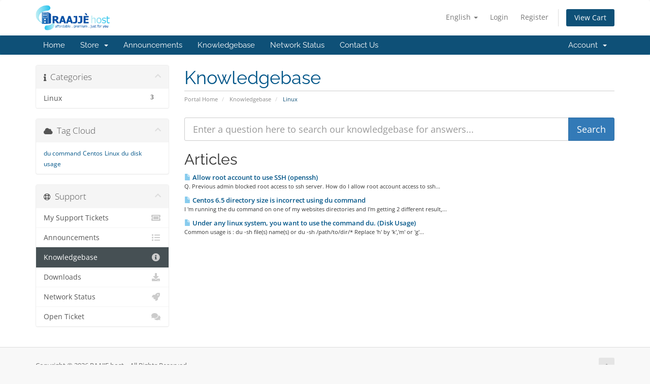

--- FILE ---
content_type: text/html; charset=utf-8
request_url: https://raajjehost.com/knowledgebase/1/Linux-
body_size: 5414
content:
<!DOCTYPE html>
<html lang="en">
<head>
    <meta charset="utf-8" />
    <meta http-equiv="X-UA-Compatible" content="IE=edge">
    <meta name="viewport" content="width=device-width, initial-scale=1">
    <title>Knowledgebase - RAAJJE host .</title>

    <!-- Styling -->
<link href="/assets/fonts/css/open-sans-family.css" rel="stylesheet" type="text/css" />
<link href="/assets/fonts/css/raleway-family.css" rel="stylesheet" type="text/css" />
<link href="/templates/six/css/all.min.css?v=34f63b" rel="stylesheet">
<link href="/assets/css/fontawesome-all.min.css" rel="stylesheet">
<link href="/templates/six/css/custom.css" rel="stylesheet">

<!-- HTML5 Shim and Respond.js IE8 support of HTML5 elements and media queries -->
<!-- WARNING: Respond.js doesn't work if you view the page via file:// -->
<!--[if lt IE 9]>
  <script src="https://oss.maxcdn.com/libs/html5shiv/3.7.0/html5shiv.js"></script>
  <script src="https://oss.maxcdn.com/libs/respond.js/1.4.2/respond.min.js"></script>
<![endif]-->

<script type="a078e1c8dcb84d2fff814c23-text/javascript">
    var csrfToken = 'edb9e3356e8f7f21fc7985dbe3b864c0811630b3',
        markdownGuide = 'Markdown Guide',
        locale = 'en',
        saved = 'saved',
        saving = 'autosaving',
        whmcsBaseUrl = "",
        requiredText = 'Required',
        recaptchaSiteKey = "";
</script>
<script src="/templates/six/js/scripts.min.js?v=34f63b" type="a078e1c8dcb84d2fff814c23-text/javascript"></script>


    <script async src="https://www.googletagmanager.com/gtag/js?id=UA-38002825-1" type="a078e1c8dcb84d2fff814c23-text/javascript"></script>
<script type="a078e1c8dcb84d2fff814c23-text/javascript">
  window.dataLayer = window.dataLayer || [];
  function gtag(){dataLayer.push(arguments);}
  gtag('js', new Date());
  gtag('config', 'UA-38002825-1', {
  'cookie_domain': 'raajjehost.com'
});
</script>


</head>
<body data-phone-cc-input="1">



<section id="header">
    <div class="container">
        <ul class="top-nav">
                            <li>
                    <a href="#" class="choose-language" data-toggle="popover" id="languageChooser">
                        English
                        <b class="caret"></b>
                    </a>
                    <div id="languageChooserContent" class="hidden">
                        <ul>
                                                            <li>
                                    <a href="/knowledgebase/1/Linux-?language=arabic">العربية</a>
                                </li>
                                                            <li>
                                    <a href="/knowledgebase/1/Linux-?language=azerbaijani">Azerbaijani</a>
                                </li>
                                                            <li>
                                    <a href="/knowledgebase/1/Linux-?language=catalan">Català</a>
                                </li>
                                                            <li>
                                    <a href="/knowledgebase/1/Linux-?language=chinese">中文</a>
                                </li>
                                                            <li>
                                    <a href="/knowledgebase/1/Linux-?language=croatian">Hrvatski</a>
                                </li>
                                                            <li>
                                    <a href="/knowledgebase/1/Linux-?language=czech">Čeština</a>
                                </li>
                                                            <li>
                                    <a href="/knowledgebase/1/Linux-?language=danish">Dansk</a>
                                </li>
                                                            <li>
                                    <a href="/knowledgebase/1/Linux-?language=dutch">Nederlands</a>
                                </li>
                                                            <li>
                                    <a href="/knowledgebase/1/Linux-?language=english">English</a>
                                </li>
                                                            <li>
                                    <a href="/knowledgebase/1/Linux-?language=estonian">Estonian</a>
                                </li>
                                                            <li>
                                    <a href="/knowledgebase/1/Linux-?language=farsi">Persian</a>
                                </li>
                                                            <li>
                                    <a href="/knowledgebase/1/Linux-?language=french">Français</a>
                                </li>
                                                            <li>
                                    <a href="/knowledgebase/1/Linux-?language=german">Deutsch</a>
                                </li>
                                                            <li>
                                    <a href="/knowledgebase/1/Linux-?language=hebrew">עברית</a>
                                </li>
                                                            <li>
                                    <a href="/knowledgebase/1/Linux-?language=hungarian">Magyar</a>
                                </li>
                                                            <li>
                                    <a href="/knowledgebase/1/Linux-?language=italian">Italiano</a>
                                </li>
                                                            <li>
                                    <a href="/knowledgebase/1/Linux-?language=macedonian">Macedonian</a>
                                </li>
                                                            <li>
                                    <a href="/knowledgebase/1/Linux-?language=norwegian">Norwegian</a>
                                </li>
                                                            <li>
                                    <a href="/knowledgebase/1/Linux-?language=portuguese-br">Português</a>
                                </li>
                                                            <li>
                                    <a href="/knowledgebase/1/Linux-?language=portuguese-pt">Português</a>
                                </li>
                                                            <li>
                                    <a href="/knowledgebase/1/Linux-?language=romanian">Română</a>
                                </li>
                                                            <li>
                                    <a href="/knowledgebase/1/Linux-?language=russian">Русский</a>
                                </li>
                                                            <li>
                                    <a href="/knowledgebase/1/Linux-?language=spanish">Español</a>
                                </li>
                                                            <li>
                                    <a href="/knowledgebase/1/Linux-?language=swedish">Svenska</a>
                                </li>
                                                            <li>
                                    <a href="/knowledgebase/1/Linux-?language=turkish">Türkçe</a>
                                </li>
                                                            <li>
                                    <a href="/knowledgebase/1/Linux-?language=ukranian">Українська</a>
                                </li>
                                                    </ul>
                    </div>
                </li>
                                        <li>
                    <a href="/clientarea.php">Login</a>
                </li>
                                    <li>
                        <a href="/register.php">Register</a>
                    </li>
                                <li class="primary-action">
                    <a href="/cart.php?a=view" class="btn">
                        View Cart
                    </a>
                </li>
                                </ul>

                    <a href="/index.php" class="logo"><img src="/assets/img/logo.png" alt="RAAJJE host ."></a>
        
    </div>
</section>

<section id="main-menu">

    <nav id="nav" class="navbar navbar-default navbar-main" role="navigation">
        <div class="container">
            <!-- Brand and toggle get grouped for better mobile display -->
            <div class="navbar-header">
                <button type="button" class="navbar-toggle" data-toggle="collapse" data-target="#primary-nav">
                    <span class="sr-only">Toggle navigation</span>
                    <span class="icon-bar"></span>
                    <span class="icon-bar"></span>
                    <span class="icon-bar"></span>
                </button>
            </div>

            <!-- Collect the nav links, forms, and other content for toggling -->
            <div class="collapse navbar-collapse" id="primary-nav">

                <ul class="nav navbar-nav">

                        <li menuItemName="Home" class="" id="Primary_Navbar-Home">
        <a href="/index.php">
                        Home
                                </a>
            </li>
    <li menuItemName="Store" class="dropdown" id="Primary_Navbar-Store">
        <a class="dropdown-toggle" data-toggle="dropdown" href="#">
                        Store
                        &nbsp;<b class="caret"></b>        </a>
                    <ul class="dropdown-menu">
                            <li menuItemName="Browse Products Services" id="Primary_Navbar-Store-Browse_Products_Services">
                    <a href="/store">
                                                Browse All
                                            </a>
                </li>
                            <li menuItemName="Shop Divider 1" class="nav-divider" id="Primary_Navbar-Store-Shop_Divider_1">
                    <a href="">
                                                -----
                                            </a>
                </li>
                            <li menuItemName="Web Hosting" id="Primary_Navbar-Store-Web_Hosting">
                    <a href="/store/web-hosting">
                                                Web Hosting
                                            </a>
                </li>
                            <li menuItemName="Reseller Hosting" id="Primary_Navbar-Store-Reseller_Hosting">
                    <a href="/store/reseller-hosting">
                                                Reseller Hosting
                                            </a>
                </li>
                            <li menuItemName="Semi Dedicated Hosting" id="Primary_Navbar-Store-Semi_Dedicated_Hosting">
                    <a href="/store/semi-dedicated-hosting">
                                                Semi Dedicated Hosting
                                            </a>
                </li>
                            <li menuItemName="VPS Hosting" id="Primary_Navbar-Store-VPS_Hosting">
                    <a href="/store/vps-hosting">
                                                VPS Hosting
                                            </a>
                </li>
                            <li menuItemName="Dedicated Servers" id="Primary_Navbar-Store-Dedicated_Servers">
                    <a href="/store/dedicated-servers">
                                                Dedicated Servers
                                            </a>
                </li>
                            <li menuItemName="Digital Certificates" id="Primary_Navbar-Store-Digital_Certificates">
                    <a href="/store/digital-certificates">
                                                Digital Certificates
                                            </a>
                </li>
                            <li menuItemName="White Label Hosting" id="Primary_Navbar-Store-White_Label_Hosting">
                    <a href="/store/white-label-hosting">
                                                White Label Hosting
                                            </a>
                </li>
                            <li menuItemName="IPTV" id="Primary_Navbar-Store-IPTV">
                    <a href="/store/iptv">
                                                IPTV
                                            </a>
                </li>
                            <li menuItemName="Windows Hosting" id="Primary_Navbar-Store-Windows_Hosting">
                    <a href="/store/windows-hosting">
                                                Windows Hosting
                                            </a>
                </li>
                            <li menuItemName="symantec" id="Primary_Navbar-Store-symantec">
                    <a href="/store/ssl-certificates">
                                                SSL Certificates
                                            </a>
                </li>
                            <li menuItemName="sitelock" id="Primary_Navbar-Store-sitelock">
                    <a href="/store/sitelock">
                                                Website Security
                                            </a>
                </li>
                            <li menuItemName="spamexperts" id="Primary_Navbar-Store-spamexperts">
                    <a href="/store/email-spam-filtering">
                                                E-mail Services
                                            </a>
                </li>
                            <li menuItemName="Shop Divider 2" class="nav-divider" id="Primary_Navbar-Store-Shop_Divider_2">
                    <a href="">
                                                -----
                                            </a>
                </li>
                            <li menuItemName="Register a New Domain" id="Primary_Navbar-Store-Register_a_New_Domain">
                    <a href="/cart.php?a=add&domain=register">
                                                Register a New Domain
                                            </a>
                </li>
                            <li menuItemName="Transfer a Domain to Us" id="Primary_Navbar-Store-Transfer_a_Domain_to_Us">
                    <a href="/cart.php?a=add&domain=transfer">
                                                Transfer Domains to Us
                                            </a>
                </li>
                        </ul>
            </li>
    <li menuItemName="Announcements" class="" id="Primary_Navbar-Announcements">
        <a href="/announcements">
                        Announcements
                                </a>
            </li>
    <li menuItemName="Knowledgebase" class="" id="Primary_Navbar-Knowledgebase">
        <a href="/knowledgebase">
                        Knowledgebase
                                </a>
            </li>
    <li menuItemName="Network Status" class="" id="Primary_Navbar-Network_Status">
        <a href="/serverstatus.php">
                        Network Status
                                </a>
            </li>
    <li menuItemName="Contact Us" class="" id="Primary_Navbar-Contact_Us">
        <a href="/contact.php">
                        Contact Us
                                </a>
            </li>

                </ul>

                <ul class="nav navbar-nav navbar-right">

                        <li menuItemName="Account" class="dropdown" id="Secondary_Navbar-Account">
        <a class="dropdown-toggle" data-toggle="dropdown" href="#">
                        Account
                        &nbsp;<b class="caret"></b>        </a>
                    <ul class="dropdown-menu">
                            <li menuItemName="Login" id="Secondary_Navbar-Account-Login">
                    <a href="/clientarea.php">
                                                Login
                                            </a>
                </li>
                            <li menuItemName="Register" id="Secondary_Navbar-Account-Register">
                    <a href="/register.php">
                                                Register
                                            </a>
                </li>
                            <li menuItemName="Divider" class="nav-divider" id="Secondary_Navbar-Account-Divider">
                    <a href="">
                                                -----
                                            </a>
                </li>
                            <li menuItemName="Forgot Password?" id="Secondary_Navbar-Account-Forgot_Password?">
                    <a href="/password/reset">
                                                Forgot Password?
                                            </a>
                </li>
                        </ul>
            </li>

                </ul>

            </div><!-- /.navbar-collapse -->
        </div>
    </nav>

</section>



<section id="main-body">
    <div class="container">
        <div class="row">

                                    <div class="col-md-9 pull-md-right">
                    <div class="header-lined">
    <h1>Knowledgebase</h1>
    <ol class="breadcrumb">
            <li>
            <a href="https://www.raajjehost.com">            Portal Home
            </a>        </li>
            <li>
            <a href="/knowledgebase">            Knowledgebase
            </a>        </li>
            <li class="active">
                        Linux 
                    </li>
    </ol>
</div>
                </div>
                        <div class="col-md-3 pull-md-left sidebar">
                    <div menuItemName="Support Knowledgebase Categories" class="panel panel-sidebar panel-sidebar hidden-sm hidden-xs">
        <div class="panel-heading">
            <h3 class="panel-title">
                <i class="fas fa-info"></i>&nbsp;                Categories
                                <i class="fas fa-chevron-up panel-minimise pull-right"></i>
            </h3>
        </div>
                            <div class="list-group">
                                                            <a menuItemName="Support Knowledgebase Category 1"
                           href="/knowledgebase/1/Linux-"
                           class="list-group-item"
                                                                                                                                       id="Primary_Sidebar-Support_Knowledgebase_Categories-Support_Knowledgebase_Category_1"
                        >
                            <span class="badge">3</span>                                                                                    <div class="truncate">Linux </div>
                        </a>
                                                </div>
                    </div>
                    <div class="panel hidden-lg hidden-md panel-default">
            <div class="panel-heading">
                <h3 class="panel-title">
                    <i class="fas fa-info"></i>&nbsp;                    Categories
                                    </h3>
            </div>
            <div class="panel-body">
                <form role="form">
                    <select class="form-control" onchange="if (!window.__cfRLUnblockHandlers) return false; selectChangeNavigate(this)" data-cf-modified-a078e1c8dcb84d2fff814c23-="">
                                                    <option menuItemName="Support Knowledgebase Category 1" value="/knowledgebase/1/Linux-" class="list-group-item" >
                                <div class="truncate">Linux </div>
                                (3)                            </option>
                                            </select>
                </form>
            </div>
                    </div>
                </div>
                <!-- Container for main page display content -->
        <div class="col-md-9 pull-md-right main-content">
            

<form role="form" method="post" action="/knowledgebase/search">
<input type="hidden" name="token" value="edb9e3356e8f7f21fc7985dbe3b864c0811630b3" />
    <div class="input-group input-group-lg kb-search">
        <input type="text"  id="inputKnowledgebaseSearch" name="search" class="form-control" placeholder="Enter a question here to search our knowledgebase for answers..." value="" />
        <span class="input-group-btn">
            <input type="submit" id="btnKnowledgebaseSearch" class="btn btn-primary btn-input-padded-responsive" value="Search" />
        </span>
    </div>
</form>


            <h2>Articles</h2>
    
    <div class="kbarticles">
                    <a href="/knowledgebase/1/Allow-root-account-to-use-SSH-openssh.html">
                <span class="glyphicon glyphicon-file"></span>&nbsp;Allow root account to use SSH (openssh)
            </a>
                        <p>
Q. Previous admin blocked root access to ssh server. How do I allow root account access to ssh...</p>
                    <a href="/knowledgebase/2/Centos-6.5-directory-size-is-incorrect-using-du-command.html">
                <span class="glyphicon glyphicon-file"></span>&nbsp;Centos 6.5 directory size is incorrect using du command
            </a>
                        <p>I 'm running the du command on one of my websites directories and I'm getting 2 different result,...</p>
                    <a href="/knowledgebase/3/Under-any-linux-system-you-want-to-use-the-command-du.-Disk-Usage.html">
                <span class="glyphicon glyphicon-file"></span>&nbsp;Under any linux system, you want to use the command du. (Disk Usage)
            </a>
                        <p>Common usage is : du -sh file(s) name(s) or du -sh /path/to/dir/*
Replace 'h' by 'k','m' or 'g'...</p>
            </div>


                </div><!-- /.main-content -->
                                    <div class="col-md-3 pull-md-left sidebar sidebar-secondary">
                            <div menuItemName="Support Knowledgebase Tag Cloud" class="panel panel-sidebar panel-sidebar">
        <div class="panel-heading">
            <h3 class="panel-title">
                <i class="fas fa-cloud"></i>&nbsp;                Tag Cloud
                                <i class="fas fa-chevron-up panel-minimise pull-right"></i>
            </h3>
        </div>
                    <div class="panel-body">
                <a href="/knowledgebase/tag/du-command" style="font-size:12px;">du command</a>
<a href="/knowledgebase/tag/Centos" style="font-size:12px;">Centos</a>
<a href="/knowledgebase/tag/Linux" style="font-size:12px;">Linux</a>
<a href="/knowledgebase/tag/du" style="font-size:12px;">du</a>
<a href="/knowledgebase/tag/disk" style="font-size:12px;">disk</a>
<a href="/knowledgebase/tag/usage" style="font-size:12px;">usage</a>

            </div>
                            </div>
        <div menuItemName="Support" class="panel panel-sidebar panel-sidebar">
        <div class="panel-heading">
            <h3 class="panel-title">
                <i class="far fa-life-ring"></i>&nbsp;                Support
                                <i class="fas fa-chevron-up panel-minimise pull-right"></i>
            </h3>
        </div>
                            <div class="list-group">
                                                            <a menuItemName="Support Tickets"
                           href="/supporttickets.php"
                           class="list-group-item"
                                                                                                                                       id="Secondary_Sidebar-Support-Support_Tickets"
                        >
                                                                                    <i class="fas fa-ticket-alt fa-fw sidebar-menu-item-icon"></i>                            My Support Tickets
                        </a>
                                                                                <a menuItemName="Announcements"
                           href="/announcements"
                           class="list-group-item"
                                                                                                                                       id="Secondary_Sidebar-Support-Announcements"
                        >
                                                                                    <i class="fas fa-list fa-fw sidebar-menu-item-icon"></i>                            Announcements
                        </a>
                                                                                <a menuItemName="Knowledgebase"
                           href="/knowledgebase"
                           class="list-group-item active"
                                                                                                                                       id="Secondary_Sidebar-Support-Knowledgebase"
                        >
                                                                                    <i class="fas fa-info-circle fa-fw sidebar-menu-item-icon"></i>                            Knowledgebase
                        </a>
                                                                                <a menuItemName="Downloads"
                           href="/download"
                           class="list-group-item"
                                                                                                                                       id="Secondary_Sidebar-Support-Downloads"
                        >
                                                                                    <i class="fas fa-download fa-fw sidebar-menu-item-icon"></i>                            Downloads
                        </a>
                                                                                <a menuItemName="Network Status"
                           href="/serverstatus.php"
                           class="list-group-item"
                                                                                                                                       id="Secondary_Sidebar-Support-Network_Status"
                        >
                                                                                    <i class="fas fa-rocket fa-fw sidebar-menu-item-icon"></i>                            Network Status
                        </a>
                                                                                <a menuItemName="Open Ticket"
                           href="/submitticket.php"
                           class="list-group-item"
                                                                                                                                       id="Secondary_Sidebar-Support-Open_Ticket"
                        >
                                                                                    <i class="fas fa-comments fa-fw sidebar-menu-item-icon"></i>                            Open Ticket
                        </a>
                                                </div>
                    </div>
                        </div>
                            <div class="clearfix"></div>
        </div>
    </div>
</section>

<section id="footer">
    <div class="container">
        <a href="#" class="back-to-top"><i class="fas fa-chevron-up"></i></a>
        <p>Copyright &copy; 2026 RAAJJE host .. All Rights Reserved.</p>
    </div>
</section>

<div id="fullpage-overlay" class="hidden">
    <div class="outer-wrapper">
        <div class="inner-wrapper">
            <img src="/assets/img/overlay-spinner.svg">
            <br>
            <span class="msg"></span>
        </div>
    </div>
</div>

<div class="modal system-modal fade" id="modalAjax" tabindex="-1" role="dialog" aria-hidden="true">
    <div class="modal-dialog">
        <div class="modal-content panel-primary">
            <div class="modal-header panel-heading">
                <button type="button" class="close" data-dismiss="modal">
                    <span aria-hidden="true">&times;</span>
                    <span class="sr-only">Close</span>
                </button>
                <h4 class="modal-title"></h4>
            </div>
            <div class="modal-body panel-body">
                Loading...
            </div>
            <div class="modal-footer panel-footer">
                <div class="pull-left loader">
                    <i class="fas fa-circle-notch fa-spin"></i>
                    Loading...
                </div>
                <button type="button" class="btn btn-default" data-dismiss="modal">
                    Close
                </button>
                <button type="button" class="btn btn-primary modal-submit">
                    Submit
                </button>
            </div>
        </div>
    </div>
</div>

<form action="#" id="frmGeneratePassword" class="form-horizontal">
    <div class="modal fade" id="modalGeneratePassword">
        <div class="modal-dialog">
            <div class="modal-content panel-primary">
                <div class="modal-header panel-heading">
                    <button type="button" class="close" data-dismiss="modal" aria-label="Close"><span aria-hidden="true">&times;</span></button>
                    <h4 class="modal-title">
                        Generate Password
                    </h4>
                </div>
                <div class="modal-body">
                    <div class="alert alert-danger hidden" id="generatePwLengthError">
                        Please enter a number between 8 and 64 for the password length
                    </div>
                    <div class="form-group">
                        <label for="generatePwLength" class="col-sm-4 control-label">Password Length</label>
                        <div class="col-sm-8">
                            <input type="number" min="8" max="64" value="12" step="1" class="form-control input-inline input-inline-100" id="inputGeneratePasswordLength">
                        </div>
                    </div>
                    <div class="form-group">
                        <label for="generatePwOutput" class="col-sm-4 control-label">Generated Password</label>
                        <div class="col-sm-8">
                            <input type="text" class="form-control" id="inputGeneratePasswordOutput">
                        </div>
                    </div>
                    <div class="row">
                        <div class="col-sm-8 col-sm-offset-4">
                            <button type="submit" class="btn btn-default btn-sm">
                                <i class="fas fa-plus fa-fw"></i>
                                Generate new password
                            </button>
                            <button type="button" class="btn btn-default btn-sm copy-to-clipboard" data-clipboard-target="#inputGeneratePasswordOutput">
                                <img src="/assets/img/clippy.svg" alt="Copy to clipboard" width="15">
                                Copy
                            </button>
                        </div>
                    </div>
                </div>
                <div class="modal-footer">
                    <button type="button" class="btn btn-default" data-dismiss="modal">
                        Close
                    </button>
                    <button type="button" class="btn btn-primary" id="btnGeneratePasswordInsert" data-clipboard-target="#inputGeneratePasswordOutput">
                        Copy to clipboard and Insert
                    </button>
                </div>
            </div>
        </div>
    </div>
</form>



<script src="/cdn-cgi/scripts/7d0fa10a/cloudflare-static/rocket-loader.min.js" data-cf-settings="a078e1c8dcb84d2fff814c23-|49" defer></script><script defer src="https://static.cloudflareinsights.com/beacon.min.js/vcd15cbe7772f49c399c6a5babf22c1241717689176015" integrity="sha512-ZpsOmlRQV6y907TI0dKBHq9Md29nnaEIPlkf84rnaERnq6zvWvPUqr2ft8M1aS28oN72PdrCzSjY4U6VaAw1EQ==" data-cf-beacon='{"version":"2024.11.0","token":"8a2020e1ed8c4c7a82875e945e314d72","r":1,"server_timing":{"name":{"cfCacheStatus":true,"cfEdge":true,"cfExtPri":true,"cfL4":true,"cfOrigin":true,"cfSpeedBrain":true},"location_startswith":null}}' crossorigin="anonymous"></script>
</body>
</html>
